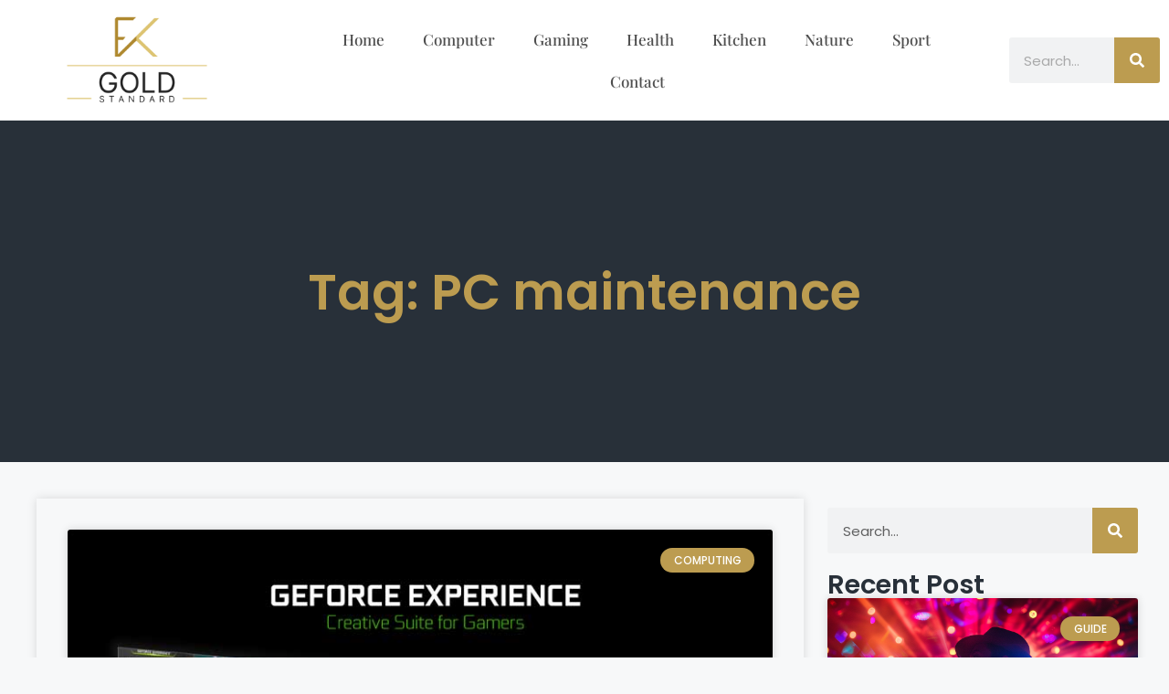

--- FILE ---
content_type: text/css; charset=utf-8
request_url: https://www.fkgoldstandard.com/wp-content/uploads/elementor/css/post-30829.css?ver=1733136253
body_size: 762
content:
.elementor-30829 .elementor-element.elementor-element-50dee6e3{--display:flex;--flex-direction:row;--container-widget-width:calc( ( 1 - var( --container-widget-flex-grow ) ) * 100% );--container-widget-height:100%;--container-widget-flex-grow:1;--container-widget-align-self:stretch;--flex-wrap-mobile:wrap;--justify-content:center;--align-items:center;--background-transition:0.3s;--padding-top:10px;--padding-bottom:10px;--padding-left:0px;--padding-right:0px;--z-index:10;}.elementor-30829 .elementor-element.elementor-element-50dee6e3:not(.elementor-motion-effects-element-type-background), .elementor-30829 .elementor-element.elementor-element-50dee6e3 > .elementor-motion-effects-container > .elementor-motion-effects-layer{background-color:#FFFFFF;}.elementor-30829 .elementor-element.elementor-element-50dee6e3, .elementor-30829 .elementor-element.elementor-element-50dee6e3::before{--border-transition:0.3s;}.elementor-30829 .elementor-element.elementor-element-4acba169{--display:flex;--background-transition:0.3s;--padding-top:0px;--padding-bottom:0px;--padding-left:0px;--padding-right:0px;}.elementor-widget-theme-site-logo .widget-image-caption{color:var( --e-global-color-text );font-family:var( --e-global-typography-text-font-family ), Sans-serif;font-weight:var( --e-global-typography-text-font-weight );}.elementor-30829 .elementor-element.elementor-element-73df5689 img{width:60%;}.elementor-30829 .elementor-element.elementor-element-27888538{--display:flex;--background-transition:0.3s;}.elementor-widget-nav-menu .elementor-nav-menu .elementor-item{font-family:var( --e-global-typography-primary-font-family ), Sans-serif;font-weight:var( --e-global-typography-primary-font-weight );}.elementor-widget-nav-menu .elementor-nav-menu--main .elementor-item{color:var( --e-global-color-text );fill:var( --e-global-color-text );}.elementor-widget-nav-menu .elementor-nav-menu--main .elementor-item:hover,
					.elementor-widget-nav-menu .elementor-nav-menu--main .elementor-item.elementor-item-active,
					.elementor-widget-nav-menu .elementor-nav-menu--main .elementor-item.highlighted,
					.elementor-widget-nav-menu .elementor-nav-menu--main .elementor-item:focus{color:var( --e-global-color-accent );fill:var( --e-global-color-accent );}.elementor-widget-nav-menu .elementor-nav-menu--main:not(.e--pointer-framed) .elementor-item:before,
					.elementor-widget-nav-menu .elementor-nav-menu--main:not(.e--pointer-framed) .elementor-item:after{background-color:var( --e-global-color-accent );}.elementor-widget-nav-menu .e--pointer-framed .elementor-item:before,
					.elementor-widget-nav-menu .e--pointer-framed .elementor-item:after{border-color:var( --e-global-color-accent );}.elementor-widget-nav-menu{--e-nav-menu-divider-color:var( --e-global-color-text );}.elementor-widget-nav-menu .elementor-nav-menu--dropdown .elementor-item, .elementor-widget-nav-menu .elementor-nav-menu--dropdown  .elementor-sub-item{font-family:var( --e-global-typography-accent-font-family ), Sans-serif;font-weight:var( --e-global-typography-accent-font-weight );}.elementor-30829 .elementor-element.elementor-element-7087325c .elementor-menu-toggle{margin:0 auto;}.elementor-30829 .elementor-element.elementor-element-7087325c .elementor-nav-menu .elementor-item{font-family:"Playfair Display", Sans-serif;font-size:17px;font-weight:500;}.elementor-30829 .elementor-element.elementor-element-7087325c .elementor-nav-menu--main .elementor-item{color:#4E4E4E;fill:#4E4E4E;}.elementor-30829 .elementor-element.elementor-element-7087325c .elementor-nav-menu--main .elementor-item:hover,
					.elementor-30829 .elementor-element.elementor-element-7087325c .elementor-nav-menu--main .elementor-item.elementor-item-active,
					.elementor-30829 .elementor-element.elementor-element-7087325c .elementor-nav-menu--main .elementor-item.highlighted,
					.elementor-30829 .elementor-element.elementor-element-7087325c .elementor-nav-menu--main .elementor-item:focus{color:#fff;}.elementor-30829 .elementor-element.elementor-element-7087325c .elementor-nav-menu--main:not(.e--pointer-framed) .elementor-item:before,
					.elementor-30829 .elementor-element.elementor-element-7087325c .elementor-nav-menu--main:not(.e--pointer-framed) .elementor-item:after{background-color:#BC9C50;}.elementor-30829 .elementor-element.elementor-element-7087325c .e--pointer-framed .elementor-item:before,
					.elementor-30829 .elementor-element.elementor-element-7087325c .e--pointer-framed .elementor-item:after{border-color:#BC9C50;}.elementor-30829 .elementor-element.elementor-element-7087325c .elementor-nav-menu--main .elementor-item.elementor-item-active{color:#FFFFFF;}.elementor-30829 .elementor-element.elementor-element-7087325c .elementor-nav-menu--main:not(.e--pointer-framed) .elementor-item.elementor-item-active:before,
					.elementor-30829 .elementor-element.elementor-element-7087325c .elementor-nav-menu--main:not(.e--pointer-framed) .elementor-item.elementor-item-active:after{background-color:#BC9C50;}.elementor-30829 .elementor-element.elementor-element-7087325c .e--pointer-framed .elementor-item.elementor-item-active:before,
					.elementor-30829 .elementor-element.elementor-element-7087325c .e--pointer-framed .elementor-item.elementor-item-active:after{border-color:#BC9C50;}.elementor-30829 .elementor-element.elementor-element-7087325c{--e-nav-menu-horizontal-menu-item-margin:calc( 2px / 2 );}.elementor-30829 .elementor-element.elementor-element-7087325c .elementor-nav-menu--main:not(.elementor-nav-menu--layout-horizontal) .elementor-nav-menu > li:not(:last-child){margin-bottom:2px;}.elementor-30829 .elementor-element.elementor-element-7087325c .elementor-item:before{border-radius:3px;}.elementor-30829 .elementor-element.elementor-element-7087325c .e--animation-shutter-in-horizontal .elementor-item:before{border-radius:3px 3px 0 0;}.elementor-30829 .elementor-element.elementor-element-7087325c .e--animation-shutter-in-horizontal .elementor-item:after{border-radius:0 0 3px 3px;}.elementor-30829 .elementor-element.elementor-element-7087325c .e--animation-shutter-in-vertical .elementor-item:before{border-radius:0 3px 3px 0;}.elementor-30829 .elementor-element.elementor-element-7087325c .e--animation-shutter-in-vertical .elementor-item:after{border-radius:3px 0 0 3px;}.elementor-30829 .elementor-element.elementor-element-5e2055f2{--display:flex;--background-transition:0.3s;}.elementor-widget-search-form input[type="search"].elementor-search-form__input{font-family:var( --e-global-typography-text-font-family ), Sans-serif;font-weight:var( --e-global-typography-text-font-weight );}.elementor-widget-search-form .elementor-search-form__input,
					.elementor-widget-search-form .elementor-search-form__icon,
					.elementor-widget-search-form .elementor-lightbox .dialog-lightbox-close-button,
					.elementor-widget-search-form .elementor-lightbox .dialog-lightbox-close-button:hover,
					.elementor-widget-search-form.elementor-search-form--skin-full_screen input[type="search"].elementor-search-form__input{color:var( --e-global-color-text );fill:var( --e-global-color-text );}.elementor-widget-search-form .elementor-search-form__submit{font-family:var( --e-global-typography-text-font-family ), Sans-serif;font-weight:var( --e-global-typography-text-font-weight );background-color:var( --e-global-color-secondary );}.elementor-30829 .elementor-element.elementor-element-76c367b8 .elementor-search-form__container{min-height:50px;}.elementor-30829 .elementor-element.elementor-element-76c367b8 .elementor-search-form__submit{min-width:50px;background-color:#BC9C50;}body:not(.rtl) .elementor-30829 .elementor-element.elementor-element-76c367b8 .elementor-search-form__icon{padding-left:calc(50px / 3);}body.rtl .elementor-30829 .elementor-element.elementor-element-76c367b8 .elementor-search-form__icon{padding-right:calc(50px / 3);}.elementor-30829 .elementor-element.elementor-element-76c367b8 .elementor-search-form__input, .elementor-30829 .elementor-element.elementor-element-76c367b8.elementor-search-form--button-type-text .elementor-search-form__submit{padding-left:calc(50px / 3);padding-right:calc(50px / 3);}.elementor-30829 .elementor-element.elementor-element-76c367b8:not(.elementor-search-form--skin-full_screen) .elementor-search-form__container{border-radius:3px;}.elementor-30829 .elementor-element.elementor-element-76c367b8.elementor-search-form--skin-full_screen input[type="search"].elementor-search-form__input{border-radius:3px;}@media(min-width:768px){.elementor-30829 .elementor-element.elementor-element-50dee6e3{--content-width:1350px;}.elementor-30829 .elementor-element.elementor-element-4acba169{--width:28%;}.elementor-30829 .elementor-element.elementor-element-27888538{--width:74%;}.elementor-30829 .elementor-element.elementor-element-5e2055f2{--width:17%;}}@media(max-width:1024px) and (min-width:768px){.elementor-30829 .elementor-element.elementor-element-4acba169{--width:33%;}.elementor-30829 .elementor-element.elementor-element-27888538{--width:33%;}.elementor-30829 .elementor-element.elementor-element-5e2055f2{--width:33%;}}@media(max-width:767px){.elementor-30829 .elementor-element.elementor-element-50dee6e3{--padding-top:23px;--padding-bottom:11px;--padding-left:0px;--padding-right:0px;}.elementor-30829 .elementor-element.elementor-element-4acba169{--width:60%;--padding-top:0px;--padding-bottom:0px;--padding-left:5px;--padding-right:0px;}.elementor-30829 .elementor-element.elementor-element-73df5689 img{width:100%;}.elementor-30829 .elementor-element.elementor-element-27888538{--width:31%;--padding-top:16px;--padding-bottom:0px;--padding-left:40px;--padding-right:0px;}}

--- FILE ---
content_type: text/css; charset=utf-8
request_url: https://www.fkgoldstandard.com/wp-content/uploads/elementor/css/post-30852.css?ver=1733136253
body_size: 851
content:
.elementor-30852 .elementor-element.elementor-element-1faa0a6e{--display:flex;--flex-direction:row;--container-widget-width:calc( ( 1 - var( --container-widget-flex-grow ) ) * 100% );--container-widget-height:100%;--container-widget-flex-grow:1;--container-widget-align-self:stretch;--flex-wrap-mobile:wrap;--justify-content:center;--align-items:center;--background-transition:0.3s;border-style:solid;--border-style:solid;border-width:1px 0px 0px 0px;--border-top-width:1px;--border-right-width:0px;--border-bottom-width:0px;--border-left-width:0px;border-color:#27272717;--border-color:#27272717;--padding-top:2em;--padding-bottom:3em;--padding-left:0em;--padding-right:0em;}.elementor-30852 .elementor-element.elementor-element-1faa0a6e:not(.elementor-motion-effects-element-type-background), .elementor-30852 .elementor-element.elementor-element-1faa0a6e > .elementor-motion-effects-container > .elementor-motion-effects-layer{background-color:#F6F4F2;}.elementor-30852 .elementor-element.elementor-element-1faa0a6e, .elementor-30852 .elementor-element.elementor-element-1faa0a6e::before{--border-transition:0.3s;}.elementor-30852 .elementor-element.elementor-element-40597e37{--display:flex;--justify-content:center;--align-items:center;--container-widget-width:calc( ( 1 - var( --container-widget-flex-grow ) ) * 100% );--gap:30px 30px;--background-transition:0.3s;}.elementor-widget-theme-site-logo .widget-image-caption{color:var( --e-global-color-text );font-family:var( --e-global-typography-text-font-family ), Sans-serif;font-weight:var( --e-global-typography-text-font-weight );}.elementor-30852 .elementor-element.elementor-element-39ff3a13{--display:flex;--gap:30px 30px;--background-transition:0.3s;border-style:solid;--border-style:solid;border-width:0px 0px 0px 0px;--border-top-width:0px;--border-right-width:0px;--border-bottom-width:0px;--border-left-width:0px;border-color:#154476;--border-color:#154476;--padding-top:0px;--padding-bottom:0px;--padding-left:0px;--padding-right:0px;}.elementor-30852 .elementor-element.elementor-element-39ff3a13, .elementor-30852 .elementor-element.elementor-element-39ff3a13::before{--border-transition:0.3s;}.elementor-widget-text-editor{color:var( --e-global-color-text );font-family:var( --e-global-typography-text-font-family ), Sans-serif;font-weight:var( --e-global-typography-text-font-weight );}.elementor-widget-text-editor.elementor-drop-cap-view-stacked .elementor-drop-cap{background-color:var( --e-global-color-primary );}.elementor-widget-text-editor.elementor-drop-cap-view-framed .elementor-drop-cap, .elementor-widget-text-editor.elementor-drop-cap-view-default .elementor-drop-cap{color:var( --e-global-color-primary );border-color:var( --e-global-color-primary );}.elementor-30852 .elementor-element.elementor-element-fa97d42{font-family:"Poppins", Sans-serif;font-size:14px;font-weight:400;}.elementor-30852 .elementor-element.elementor-element-59fe6435{--display:flex;--gap:30px 30px;--background-transition:0.3s;--padding-top:0em;--padding-bottom:0em;--padding-left:4em;--padding-right:0em;}.elementor-widget-heading .elementor-heading-title{color:var( --e-global-color-primary );font-family:var( --e-global-typography-primary-font-family ), Sans-serif;font-weight:var( --e-global-typography-primary-font-weight );}.elementor-30852 .elementor-element.elementor-element-34aca7a8 > .elementor-widget-container{margin:0px 0px -10px 0px;}.elementor-30852 .elementor-element.elementor-element-34aca7a8 .elementor-heading-title{color:#132434;font-family:"Poppins", Sans-serif;font-size:22px;font-weight:700;}.elementor-30852 .elementor-element.elementor-element-64760ad > .elementor-widget-container{margin:0px 0px -17px 0px;}.elementor-30852 .elementor-element.elementor-element-64760ad .elementor-heading-title{color:#646464;font-family:"Poppins", Sans-serif;font-size:16px;font-weight:400;}.elementor-30852 .elementor-element.elementor-element-342500{--display:flex;--flex-direction:row;--container-widget-width:calc( ( 1 - var( --container-widget-flex-grow ) ) * 100% );--container-widget-height:100%;--container-widget-flex-grow:1;--container-widget-align-self:stretch;--flex-wrap-mobile:wrap;--justify-content:center;--align-items:center;--background-transition:0.3s;}.elementor-30852 .elementor-element.elementor-element-342500:not(.elementor-motion-effects-element-type-background), .elementor-30852 .elementor-element.elementor-element-342500 > .elementor-motion-effects-container > .elementor-motion-effects-layer{background-color:#1D232A;}.elementor-30852 .elementor-element.elementor-element-342500, .elementor-30852 .elementor-element.elementor-element-342500::before{--border-transition:0.3s;}.elementor-30852 .elementor-element.elementor-element-5205401e{--display:flex;--background-transition:0.3s;}.elementor-30852 .elementor-element.elementor-element-5205401e.e-con{--flex-grow:0;--flex-shrink:0;}.elementor-30852 .elementor-element.elementor-element-424d742c > .elementor-widget-container{margin:0px 0px 0px 0px;}.elementor-30852 .elementor-element.elementor-element-424d742c .elementor-heading-title{color:#FFFFFF;font-family:"Poppins", Sans-serif;font-size:17px;font-weight:400;}.elementor-30852 .elementor-element.elementor-element-1f17d9b0{--display:flex;--background-transition:0.3s;}.elementor-widget-nav-menu .elementor-nav-menu .elementor-item{font-family:var( --e-global-typography-primary-font-family ), Sans-serif;font-weight:var( --e-global-typography-primary-font-weight );}.elementor-widget-nav-menu .elementor-nav-menu--main .elementor-item{color:var( --e-global-color-text );fill:var( --e-global-color-text );}.elementor-widget-nav-menu .elementor-nav-menu--main .elementor-item:hover,
					.elementor-widget-nav-menu .elementor-nav-menu--main .elementor-item.elementor-item-active,
					.elementor-widget-nav-menu .elementor-nav-menu--main .elementor-item.highlighted,
					.elementor-widget-nav-menu .elementor-nav-menu--main .elementor-item:focus{color:var( --e-global-color-accent );fill:var( --e-global-color-accent );}.elementor-widget-nav-menu .elementor-nav-menu--main:not(.e--pointer-framed) .elementor-item:before,
					.elementor-widget-nav-menu .elementor-nav-menu--main:not(.e--pointer-framed) .elementor-item:after{background-color:var( --e-global-color-accent );}.elementor-widget-nav-menu .e--pointer-framed .elementor-item:before,
					.elementor-widget-nav-menu .e--pointer-framed .elementor-item:after{border-color:var( --e-global-color-accent );}.elementor-widget-nav-menu{--e-nav-menu-divider-color:var( --e-global-color-text );}.elementor-widget-nav-menu .elementor-nav-menu--dropdown .elementor-item, .elementor-widget-nav-menu .elementor-nav-menu--dropdown  .elementor-sub-item{font-family:var( --e-global-typography-accent-font-family ), Sans-serif;font-weight:var( --e-global-typography-accent-font-weight );}.elementor-30852 .elementor-element.elementor-element-2333bf0a .elementor-nav-menu .elementor-item{font-family:"Poppins", Sans-serif;font-size:17px;font-weight:400;}.elementor-30852 .elementor-element.elementor-element-2333bf0a .elementor-nav-menu--main .elementor-item{color:#FFFFFF;fill:#FFFFFF;padding-top:5px;padding-bottom:5px;}.elementor-30852 .elementor-element.elementor-element-2333bf0a .elementor-nav-menu--main .elementor-item:hover,
					.elementor-30852 .elementor-element.elementor-element-2333bf0a .elementor-nav-menu--main .elementor-item.elementor-item-active,
					.elementor-30852 .elementor-element.elementor-element-2333bf0a .elementor-nav-menu--main .elementor-item.highlighted,
					.elementor-30852 .elementor-element.elementor-element-2333bf0a .elementor-nav-menu--main .elementor-item:focus{color:#272727;fill:#272727;}.elementor-30852 .elementor-element.elementor-element-2333bf0a .elementor-nav-menu--main .elementor-item.elementor-item-active{color:#272727;}@media(max-width:1024px){.elementor-30852 .elementor-element.elementor-element-59fe6435{--padding-top:0px;--padding-bottom:0px;--padding-left:45px;--padding-right:0px;}}@media(max-width:767px){.elementor-30852 .elementor-element.elementor-element-1faa0a6e{--padding-top:1em;--padding-bottom:1em;--padding-left:1em;--padding-right:1em;}.elementor-30852 .elementor-element.elementor-element-39ff3a13{--justify-content:center;--align-items:center;--container-widget-width:calc( ( 1 - var( --container-widget-flex-grow ) ) * 100% );border-width:0px 0px 1px 0px;--border-top-width:0px;--border-right-width:0px;--border-bottom-width:1px;--border-left-width:0px;--padding-top:0px;--padding-bottom:25px;--padding-left:0px;--padding-right:0px;}.elementor-30852 .elementor-element.elementor-element-59fe6435{--justify-content:center;--align-items:center;--container-widget-width:calc( ( 1 - var( --container-widget-flex-grow ) ) * 100% );--padding-top:0px;--padding-bottom:0px;--padding-left:0px;--padding-right:0px;}.elementor-30852 .elementor-element.elementor-element-34aca7a8 .elementor-heading-title{font-size:19px;}.elementor-30852 .elementor-element.elementor-element-64760ad > .elementor-widget-container{margin:0px 0px 0px 0px;padding:0em 0.5em 0em 0.5em;}.elementor-30852 .elementor-element.elementor-element-64760ad{text-align:center;}.elementor-30852 .elementor-element.elementor-element-64760ad .elementor-heading-title{line-height:1.2em;}.elementor-30852 .elementor-element.elementor-element-342500{--margin-top:21px;--margin-bottom:0px;--margin-left:0px;--margin-right:0px;--padding-top:0em;--padding-bottom:1em;--padding-left:1em;--padding-right:1em;}.elementor-30852 .elementor-element.elementor-element-5205401e{--padding-top:26px;--padding-bottom:0px;--padding-left:0px;--padding-right:0px;}.elementor-30852 .elementor-element.elementor-element-424d742c{text-align:center;}.elementor-30852 .elementor-element.elementor-element-424d742c .elementor-heading-title{font-size:15px;}.elementor-30852 .elementor-element.elementor-element-1f17d9b0{--padding-top:0px;--padding-bottom:0px;--padding-left:0px;--padding-right:0px;}.elementor-30852 .elementor-element.elementor-element-2333bf0a > .elementor-widget-container{padding:0px 0px 10px 0px;}.elementor-30852 .elementor-element.elementor-element-2333bf0a .elementor-nav-menu .elementor-item{font-size:15px;}.elementor-30852 .elementor-element.elementor-element-2333bf0a .elementor-nav-menu--main .elementor-item{padding-left:13px;padding-right:13px;padding-top:5px;padding-bottom:5px;}}@media(min-width:768px){.elementor-30852 .elementor-element.elementor-element-1faa0a6e{--content-width:1250px;}.elementor-30852 .elementor-element.elementor-element-342500{--content-width:1250px;}.elementor-30852 .elementor-element.elementor-element-5205401e{--width:37%;}}@media(max-width:1024px) and (min-width:768px){.elementor-30852 .elementor-element.elementor-element-40597e37{--width:25%;}.elementor-30852 .elementor-element.elementor-element-39ff3a13{--width:25%;}.elementor-30852 .elementor-element.elementor-element-59fe6435{--width:40%;}}

--- FILE ---
content_type: text/css; charset=utf-8
request_url: https://www.fkgoldstandard.com/wp-content/uploads/elementor/css/post-30999.css?ver=1733136253
body_size: 1874
content:
.elementor-30999 .elementor-element.elementor-element-3585ebe3{--display:flex;--min-height:52vh;--flex-direction:row;--container-widget-width:calc( ( 1 - var( --container-widget-flex-grow ) ) * 100% );--container-widget-height:100%;--container-widget-flex-grow:1;--container-widget-align-self:stretch;--flex-wrap-mobile:wrap;--justify-content:center;--align-items:center;--gap:10px 10px;--background-transition:0.3s;--overlay-opacity:0.24;}.elementor-30999 .elementor-element.elementor-element-3585ebe3:not(.elementor-motion-effects-element-type-background), .elementor-30999 .elementor-element.elementor-element-3585ebe3 > .elementor-motion-effects-container > .elementor-motion-effects-layer{background-color:#283039;}.elementor-30999 .elementor-element.elementor-element-3585ebe3::before, .elementor-30999 .elementor-element.elementor-element-3585ebe3 > .elementor-background-video-container::before, .elementor-30999 .elementor-element.elementor-element-3585ebe3 > .e-con-inner > .elementor-background-video-container::before, .elementor-30999 .elementor-element.elementor-element-3585ebe3 > .elementor-background-slideshow::before, .elementor-30999 .elementor-element.elementor-element-3585ebe3 > .e-con-inner > .elementor-background-slideshow::before, .elementor-30999 .elementor-element.elementor-element-3585ebe3 > .elementor-motion-effects-container > .elementor-motion-effects-layer::before{background-image:url("https://www.fkgoldstandard.com/wp-content/uploads/2024/01/fk-gold-info-category-1.webp");--background-overlay:'';background-position:bottom center;background-repeat:no-repeat;background-size:cover;}.elementor-30999 .elementor-element.elementor-element-3585ebe3, .elementor-30999 .elementor-element.elementor-element-3585ebe3::before{--border-transition:0.3s;}.elementor-30999 .elementor-element.elementor-element-89db09b{--display:flex;--justify-content:center;--background-transition:0.3s;--z-index:0;}.elementor-widget-theme-archive-title .elementor-heading-title{color:var( --e-global-color-primary );font-family:var( --e-global-typography-primary-font-family ), Sans-serif;font-weight:var( --e-global-typography-primary-font-weight );}.elementor-30999 .elementor-element.elementor-element-d78bd91{text-align:center;}.elementor-30999 .elementor-element.elementor-element-d78bd91 .elementor-heading-title{color:#BC9C50;font-family:"Poppins", Sans-serif;font-size:55px;font-weight:600;}.elementor-30999 .elementor-element.elementor-element-4f8b7c68{--display:flex;--flex-direction:row;--container-widget-width:calc( ( 1 - var( --container-widget-flex-grow ) ) * 100% );--container-widget-height:100%;--container-widget-flex-grow:1;--container-widget-align-self:stretch;--flex-wrap-mobile:wrap;--align-items:stretch;--gap:10px 10px;--background-transition:0.3s;--margin-top:30px;--margin-bottom:50px;--margin-left:0px;--margin-right:0px;}.elementor-30999 .elementor-element.elementor-element-b12437e{--display:flex;--background-transition:0.3s;box-shadow:0px 0px 10px 0px rgba(0, 0, 0, 0.13);--margin-top:0px;--margin-bottom:0px;--margin-left:0px;--margin-right:16px;--padding-top:2em;--padding-bottom:1em;--padding-left:2em;--padding-right:2em;}.elementor-30999 .elementor-element.elementor-element-b12437e.e-con{--flex-grow:0;--flex-shrink:0;}.elementor-widget-archive-posts .elementor-button{background-color:var( --e-global-color-accent );font-family:var( --e-global-typography-accent-font-family ), Sans-serif;font-weight:var( --e-global-typography-accent-font-weight );}.elementor-widget-archive-posts .elementor-post__title, .elementor-widget-archive-posts .elementor-post__title a{color:var( --e-global-color-secondary );font-family:var( --e-global-typography-primary-font-family ), Sans-serif;font-weight:var( --e-global-typography-primary-font-weight );}.elementor-widget-archive-posts .elementor-post__meta-data{font-family:var( --e-global-typography-secondary-font-family ), Sans-serif;font-weight:var( --e-global-typography-secondary-font-weight );}.elementor-widget-archive-posts .elementor-post__excerpt p{font-family:var( --e-global-typography-text-font-family ), Sans-serif;font-weight:var( --e-global-typography-text-font-weight );}.elementor-widget-archive-posts .elementor-post__read-more{color:var( --e-global-color-accent );}.elementor-widget-archive-posts a.elementor-post__read-more{font-family:var( --e-global-typography-accent-font-family ), Sans-serif;font-weight:var( --e-global-typography-accent-font-weight );}.elementor-widget-archive-posts .elementor-post__card .elementor-post__badge{background-color:var( --e-global-color-accent );font-family:var( --e-global-typography-accent-font-family ), Sans-serif;font-weight:var( --e-global-typography-accent-font-weight );}.elementor-widget-archive-posts .elementor-pagination{font-family:var( --e-global-typography-secondary-font-family ), Sans-serif;font-weight:var( --e-global-typography-secondary-font-weight );}.elementor-widget-archive-posts .e-load-more-message{font-family:var( --e-global-typography-secondary-font-family ), Sans-serif;font-weight:var( --e-global-typography-secondary-font-weight );}.elementor-widget-archive-posts .elementor-posts-nothing-found{color:var( --e-global-color-text );font-family:var( --e-global-typography-text-font-family ), Sans-serif;font-weight:var( --e-global-typography-text-font-weight );}.elementor-30999 .elementor-element.elementor-element-0b33201{--grid-row-gap:48px;--grid-column-gap:30px;}.elementor-30999 .elementor-element.elementor-element-0b33201 .elementor-posts-container .elementor-post__thumbnail{padding-bottom:calc( 0.56 * 100% );}.elementor-30999 .elementor-element.elementor-element-0b33201:after{content:"0.56";}.elementor-30999 .elementor-element.elementor-element-0b33201 .elementor-post__thumbnail__link{width:100%;}.elementor-30999 .elementor-element.elementor-element-0b33201 .elementor-post__meta-data span + span:before{content:"•";}.elementor-30999 .elementor-element.elementor-element-0b33201 .elementor-post__text{margin-top:17px;}.elementor-30999 .elementor-element.elementor-element-0b33201 .elementor-post__badge{right:0;}.elementor-30999 .elementor-element.elementor-element-0b33201 .elementor-post__card .elementor-post__badge{background-color:#BC9C50;margin:20px;}.elementor-30999 .elementor-element.elementor-element-0b33201 .elementor-post__title{margin-bottom:41px;}.elementor-30999 .elementor-element.elementor-element-0b33201 .elementor-pagination{text-align:center;margin-top:23px;}body:not(.rtl) .elementor-30999 .elementor-element.elementor-element-0b33201 .elementor-pagination .page-numbers:not(:first-child){margin-left:calc( 10px/2 );}body:not(.rtl) .elementor-30999 .elementor-element.elementor-element-0b33201 .elementor-pagination .page-numbers:not(:last-child){margin-right:calc( 10px/2 );}body.rtl .elementor-30999 .elementor-element.elementor-element-0b33201 .elementor-pagination .page-numbers:not(:first-child){margin-right:calc( 10px/2 );}body.rtl .elementor-30999 .elementor-element.elementor-element-0b33201 .elementor-pagination .page-numbers:not(:last-child){margin-left:calc( 10px/2 );}.elementor-30999 .elementor-element.elementor-element-c34020c{--display:flex;--background-transition:0.3s;}.elementor-30999 .elementor-element.elementor-element-c34020c.e-con{--flex-grow:0;--flex-shrink:0;}.elementor-widget-search-form input[type="search"].elementor-search-form__input{font-family:var( --e-global-typography-text-font-family ), Sans-serif;font-weight:var( --e-global-typography-text-font-weight );}.elementor-widget-search-form .elementor-search-form__input,
					.elementor-widget-search-form .elementor-search-form__icon,
					.elementor-widget-search-form .elementor-lightbox .dialog-lightbox-close-button,
					.elementor-widget-search-form .elementor-lightbox .dialog-lightbox-close-button:hover,
					.elementor-widget-search-form.elementor-search-form--skin-full_screen input[type="search"].elementor-search-form__input{color:var( --e-global-color-text );fill:var( --e-global-color-text );}.elementor-widget-search-form .elementor-search-form__submit{font-family:var( --e-global-typography-text-font-family ), Sans-serif;font-weight:var( --e-global-typography-text-font-weight );background-color:var( --e-global-color-secondary );}.elementor-30999 .elementor-element.elementor-element-6c585f5e .elementor-search-form__container{min-height:50px;}.elementor-30999 .elementor-element.elementor-element-6c585f5e .elementor-search-form__submit{min-width:50px;background-color:#BC9C50;}body:not(.rtl) .elementor-30999 .elementor-element.elementor-element-6c585f5e .elementor-search-form__icon{padding-left:calc(50px / 3);}body.rtl .elementor-30999 .elementor-element.elementor-element-6c585f5e .elementor-search-form__icon{padding-right:calc(50px / 3);}.elementor-30999 .elementor-element.elementor-element-6c585f5e .elementor-search-form__input, .elementor-30999 .elementor-element.elementor-element-6c585f5e.elementor-search-form--button-type-text .elementor-search-form__submit{padding-left:calc(50px / 3);padding-right:calc(50px / 3);}.elementor-30999 .elementor-element.elementor-element-6c585f5e .elementor-search-form__input,
					.elementor-30999 .elementor-element.elementor-element-6c585f5e .elementor-search-form__icon,
					.elementor-30999 .elementor-element.elementor-element-6c585f5e .elementor-lightbox .dialog-lightbox-close-button,
					.elementor-30999 .elementor-element.elementor-element-6c585f5e .elementor-lightbox .dialog-lightbox-close-button:hover,
					.elementor-30999 .elementor-element.elementor-element-6c585f5e.elementor-search-form--skin-full_screen input[type="search"].elementor-search-form__input{color:#000000;fill:#000000;}.elementor-30999 .elementor-element.elementor-element-6c585f5e:not(.elementor-search-form--skin-full_screen) .elementor-search-form__container{border-radius:3px;}.elementor-30999 .elementor-element.elementor-element-6c585f5e.elementor-search-form--skin-full_screen input[type="search"].elementor-search-form__input{border-radius:3px;}.elementor-widget-heading .elementor-heading-title{color:var( --e-global-color-primary );font-family:var( --e-global-typography-primary-font-family ), Sans-serif;font-weight:var( --e-global-typography-primary-font-weight );}.elementor-30999 .elementor-element.elementor-element-148db147 > .elementor-widget-container{padding:20px 0px 0px 0px;}.elementor-30999 .elementor-element.elementor-element-148db147{text-align:left;}.elementor-30999 .elementor-element.elementor-element-148db147 .elementor-heading-title{color:#283039;font-family:var( --e-global-typography-primary-font-family ), Sans-serif;font-weight:var( --e-global-typography-primary-font-weight );}.elementor-widget-posts .elementor-button{background-color:var( --e-global-color-accent );font-family:var( --e-global-typography-accent-font-family ), Sans-serif;font-weight:var( --e-global-typography-accent-font-weight );}.elementor-widget-posts .elementor-post__title, .elementor-widget-posts .elementor-post__title a{color:var( --e-global-color-secondary );font-family:var( --e-global-typography-primary-font-family ), Sans-serif;font-weight:var( --e-global-typography-primary-font-weight );}.elementor-widget-posts .elementor-post__meta-data{font-family:var( --e-global-typography-secondary-font-family ), Sans-serif;font-weight:var( --e-global-typography-secondary-font-weight );}.elementor-widget-posts .elementor-post__excerpt p{font-family:var( --e-global-typography-text-font-family ), Sans-serif;font-weight:var( --e-global-typography-text-font-weight );}.elementor-widget-posts .elementor-post__read-more{color:var( --e-global-color-accent );}.elementor-widget-posts a.elementor-post__read-more{font-family:var( --e-global-typography-accent-font-family ), Sans-serif;font-weight:var( --e-global-typography-accent-font-weight );}.elementor-widget-posts .elementor-post__card .elementor-post__badge{background-color:var( --e-global-color-accent );font-family:var( --e-global-typography-accent-font-family ), Sans-serif;font-weight:var( --e-global-typography-accent-font-weight );}.elementor-widget-posts .elementor-pagination{font-family:var( --e-global-typography-secondary-font-family ), Sans-serif;font-weight:var( --e-global-typography-secondary-font-weight );}.elementor-widget-posts .e-load-more-message{font-family:var( --e-global-typography-secondary-font-family ), Sans-serif;font-weight:var( --e-global-typography-secondary-font-weight );}.elementor-30999 .elementor-element.elementor-element-55da3a1c{--grid-row-gap:35px;--grid-column-gap:30px;}.elementor-30999 .elementor-element.elementor-element-55da3a1c .elementor-posts-container .elementor-post__thumbnail{padding-bottom:calc( 0.66 * 100% );}.elementor-30999 .elementor-element.elementor-element-55da3a1c:after{content:"0.66";}.elementor-30999 .elementor-element.elementor-element-55da3a1c .elementor-post__thumbnail__link{width:100%;}.elementor-30999 .elementor-element.elementor-element-55da3a1c .elementor-post__meta-data span + span:before{content:"•";}.elementor-30999 .elementor-element.elementor-element-55da3a1c .elementor-post__text{margin-top:20px;}.elementor-30999 .elementor-element.elementor-element-55da3a1c .elementor-post__badge{right:0;}.elementor-30999 .elementor-element.elementor-element-55da3a1c .elementor-post__card .elementor-post__badge{background-color:#BC9C50;margin:20px;}.elementor-30999 .elementor-element.elementor-element-55da3a1c .elementor-post__title, .elementor-30999 .elementor-element.elementor-element-55da3a1c .elementor-post__title a{color:#54595F;font-family:"Roboto", Sans-serif;font-size:19px;font-weight:400;}.elementor-30999 .elementor-element.elementor-element-1976c00 > .elementor-widget-container{padding:20px 0px 0px 0px;}.elementor-30999 .elementor-element.elementor-element-1976c00{text-align:left;}.elementor-30999 .elementor-element.elementor-element-1976c00 .elementor-heading-title{color:#283039;font-family:var( --e-global-typography-primary-font-family ), Sans-serif;font-weight:var( --e-global-typography-primary-font-weight );}.elementor-widget-nav-menu .elementor-nav-menu .elementor-item{font-family:var( --e-global-typography-primary-font-family ), Sans-serif;font-weight:var( --e-global-typography-primary-font-weight );}.elementor-widget-nav-menu .elementor-nav-menu--main .elementor-item{color:var( --e-global-color-text );fill:var( --e-global-color-text );}.elementor-widget-nav-menu .elementor-nav-menu--main .elementor-item:hover,
					.elementor-widget-nav-menu .elementor-nav-menu--main .elementor-item.elementor-item-active,
					.elementor-widget-nav-menu .elementor-nav-menu--main .elementor-item.highlighted,
					.elementor-widget-nav-menu .elementor-nav-menu--main .elementor-item:focus{color:var( --e-global-color-accent );fill:var( --e-global-color-accent );}.elementor-widget-nav-menu .elementor-nav-menu--main:not(.e--pointer-framed) .elementor-item:before,
					.elementor-widget-nav-menu .elementor-nav-menu--main:not(.e--pointer-framed) .elementor-item:after{background-color:var( --e-global-color-accent );}.elementor-widget-nav-menu .e--pointer-framed .elementor-item:before,
					.elementor-widget-nav-menu .e--pointer-framed .elementor-item:after{border-color:var( --e-global-color-accent );}.elementor-widget-nav-menu{--e-nav-menu-divider-color:var( --e-global-color-text );}.elementor-widget-nav-menu .elementor-nav-menu--dropdown .elementor-item, .elementor-widget-nav-menu .elementor-nav-menu--dropdown  .elementor-sub-item{font-family:var( --e-global-typography-accent-font-family ), Sans-serif;font-weight:var( --e-global-typography-accent-font-weight );}.elementor-30999 .elementor-element.elementor-element-9f33e14 .elementor-nav-menu--main .elementor-item:hover,
					.elementor-30999 .elementor-element.elementor-element-9f33e14 .elementor-nav-menu--main .elementor-item.elementor-item-active,
					.elementor-30999 .elementor-element.elementor-element-9f33e14 .elementor-nav-menu--main .elementor-item.highlighted,
					.elementor-30999 .elementor-element.elementor-element-9f33e14 .elementor-nav-menu--main .elementor-item:focus{color:#BC9C50;fill:#BC9C50;}.elementor-30999 .elementor-element.elementor-element-9f33e14 .elementor-nav-menu--main .elementor-item.elementor-item-active{color:#BC9C50;}.elementor-30999 .elementor-element.elementor-element-721adade{--display:flex;--min-height:69vh;--flex-direction:row;--container-widget-width:calc( ( 1 - var( --container-widget-flex-grow ) ) * 100% );--container-widget-height:100%;--container-widget-flex-grow:1;--container-widget-align-self:stretch;--flex-wrap-mobile:wrap;--justify-content:center;--align-items:center;--gap:10px 10px;--background-transition:0.3s;--overlay-opacity:0.49;--overlay-mix-blend-mode:multiply;--padding-top:3em;--padding-bottom:5em;--padding-left:0em;--padding-right:0em;}.elementor-30999 .elementor-element.elementor-element-721adade:not(.elementor-motion-effects-element-type-background), .elementor-30999 .elementor-element.elementor-element-721adade > .elementor-motion-effects-container > .elementor-motion-effects-layer{background-color:#CCAB5D;}.elementor-30999 .elementor-element.elementor-element-721adade::before, .elementor-30999 .elementor-element.elementor-element-721adade > .elementor-background-video-container::before, .elementor-30999 .elementor-element.elementor-element-721adade > .e-con-inner > .elementor-background-video-container::before, .elementor-30999 .elementor-element.elementor-element-721adade > .elementor-background-slideshow::before, .elementor-30999 .elementor-element.elementor-element-721adade > .e-con-inner > .elementor-background-slideshow::before, .elementor-30999 .elementor-element.elementor-element-721adade > .elementor-motion-effects-container > .elementor-motion-effects-layer::before{background-image:url("https://www.fkgoldstandard.com/wp-content/uploads/2024/01/fk-gold-backkground-image.webp");--background-overlay:'';background-position:bottom center;background-repeat:no-repeat;background-size:cover;}.elementor-30999 .elementor-element.elementor-element-721adade, .elementor-30999 .elementor-element.elementor-element-721adade::before{--border-transition:0.3s;}.elementor-30999 .elementor-element.elementor-element-2b868ab9{--display:flex;--background-transition:0.3s;}.elementor-30999 .elementor-element.elementor-element-1973c387 .elementor-heading-title{color:#FFFFFF;font-family:"Poppins", Sans-serif;font-size:45px;font-weight:600;text-transform:capitalize;}.elementor-widget-divider{--divider-color:var( --e-global-color-secondary );}.elementor-widget-divider .elementor-divider__text{color:var( --e-global-color-secondary );font-family:var( --e-global-typography-secondary-font-family ), Sans-serif;font-weight:var( --e-global-typography-secondary-font-weight );}.elementor-widget-divider.elementor-view-stacked .elementor-icon{background-color:var( --e-global-color-secondary );}.elementor-widget-divider.elementor-view-framed .elementor-icon, .elementor-widget-divider.elementor-view-default .elementor-icon{color:var( --e-global-color-secondary );border-color:var( --e-global-color-secondary );}.elementor-widget-divider.elementor-view-framed .elementor-icon, .elementor-widget-divider.elementor-view-default .elementor-icon svg{fill:var( --e-global-color-secondary );}.elementor-30999 .elementor-element.elementor-element-2a8d7262{--divider-border-style:solid;--divider-color:#FFFFFFC2;--divider-border-width:1px;}.elementor-30999 .elementor-element.elementor-element-2a8d7262 .elementor-divider-separator{width:100%;}.elementor-30999 .elementor-element.elementor-element-2a8d7262 .elementor-divider{padding-block-start:15px;padding-block-end:15px;}.elementor-30999 .elementor-element.elementor-element-1ff8fed4{--grid-row-gap:35px;--grid-column-gap:30px;}.elementor-30999 .elementor-element.elementor-element-1ff8fed4 .elementor-posts-container .elementor-post__thumbnail{padding-bottom:calc( 0.66 * 100% );}.elementor-30999 .elementor-element.elementor-element-1ff8fed4:after{content:"0.66";}.elementor-30999 .elementor-element.elementor-element-1ff8fed4 .elementor-post__thumbnail__link{width:100%;}.elementor-30999 .elementor-element.elementor-element-1ff8fed4 .elementor-post__meta-data span + span:before{content:"•";}.elementor-30999 .elementor-element.elementor-element-1ff8fed4 .elementor-post__text{margin-top:20px;}.elementor-30999 .elementor-element.elementor-element-1ff8fed4 .elementor-post__badge{right:0;}.elementor-30999 .elementor-element.elementor-element-1ff8fed4 .elementor-post__card .elementor-post__badge{background-color:#283039;margin:20px;}.elementor-30999 .elementor-element.elementor-element-1ff8fed4 .elementor-post__title, .elementor-30999 .elementor-element.elementor-element-1ff8fed4 .elementor-post__title a{font-family:"Poppins", Sans-serif;font-size:19px;font-weight:400;}@media(max-width:1024px){.elementor-30999 .elementor-element.elementor-element-3585ebe3{--flex-direction:column;--container-widget-width:100%;--container-widget-height:initial;--container-widget-flex-grow:0;--container-widget-align-self:initial;--flex-wrap-mobile:wrap;}.elementor-30999 .elementor-element.elementor-element-4f8b7c68{--flex-direction:column;--container-widget-width:100%;--container-widget-height:initial;--container-widget-flex-grow:0;--container-widget-align-self:initial;--flex-wrap-mobile:wrap;--margin-top:0px;--margin-bottom:0px;--margin-left:0px;--margin-right:0px;}.elementor-30999 .elementor-element.elementor-element-b12437e{--margin-top:0px;--margin-bottom:0px;--margin-left:0px;--margin-right:0px;}.elementor-30999 .elementor-element.elementor-element-1976c00{text-align:center;}.elementor-30999 .elementor-element.elementor-element-721adade{--flex-direction:column;--container-widget-width:100%;--container-widget-height:initial;--container-widget-flex-grow:0;--container-widget-align-self:initial;--flex-wrap-mobile:wrap;}.elementor-30999 .elementor-element.elementor-element-2b868ab9{--padding-top:0px;--padding-bottom:0px;--padding-left:30px;--padding-right:30px;}.elementor-30999 .elementor-element.elementor-element-1973c387 .elementor-heading-title{font-size:33px;}}@media(max-width:767px){.elementor-30999 .elementor-element.elementor-element-3585ebe3{--min-height:531px;}.elementor-30999 .elementor-element.elementor-element-0b33201 .elementor-posts-container .elementor-post__thumbnail{padding-bottom:calc( 0.5 * 100% );}.elementor-30999 .elementor-element.elementor-element-0b33201:after{content:"0.5";}.elementor-30999 .elementor-element.elementor-element-0b33201 .elementor-post__thumbnail__link{width:100%;}.elementor-30999 .elementor-element.elementor-element-55da3a1c .elementor-posts-container .elementor-post__thumbnail{padding-bottom:calc( 0.5 * 100% );}.elementor-30999 .elementor-element.elementor-element-55da3a1c:after{content:"0.5";}.elementor-30999 .elementor-element.elementor-element-55da3a1c .elementor-post__thumbnail__link{width:100%;}.elementor-30999 .elementor-element.elementor-element-1973c387 .elementor-heading-title{font-size:25px;}.elementor-30999 .elementor-element.elementor-element-1ff8fed4 .elementor-posts-container .elementor-post__thumbnail{padding-bottom:calc( 0.5 * 100% );}.elementor-30999 .elementor-element.elementor-element-1ff8fed4:after{content:"0.5";}.elementor-30999 .elementor-element.elementor-element-1ff8fed4 .elementor-post__thumbnail__link{width:100%;}}@media(min-width:768px){.elementor-30999 .elementor-element.elementor-element-3585ebe3{--content-width:1200px;}.elementor-30999 .elementor-element.elementor-element-4f8b7c68{--content-width:1200px;}.elementor-30999 .elementor-element.elementor-element-b12437e{--width:70%;}.elementor-30999 .elementor-element.elementor-element-c34020c{--width:30%;}}@media(max-width:1024px) and (min-width:768px){.elementor-30999 .elementor-element.elementor-element-b12437e{--width:745px;}.elementor-30999 .elementor-element.elementor-element-c34020c{--width:740.391px;}}@media(min-width:1025px){.elementor-30999 .elementor-element.elementor-element-3585ebe3::before, .elementor-30999 .elementor-element.elementor-element-3585ebe3 > .elementor-background-video-container::before, .elementor-30999 .elementor-element.elementor-element-3585ebe3 > .e-con-inner > .elementor-background-video-container::before, .elementor-30999 .elementor-element.elementor-element-3585ebe3 > .elementor-background-slideshow::before, .elementor-30999 .elementor-element.elementor-element-3585ebe3 > .e-con-inner > .elementor-background-slideshow::before, .elementor-30999 .elementor-element.elementor-element-3585ebe3 > .elementor-motion-effects-container > .elementor-motion-effects-layer::before{background-attachment:fixed;}}